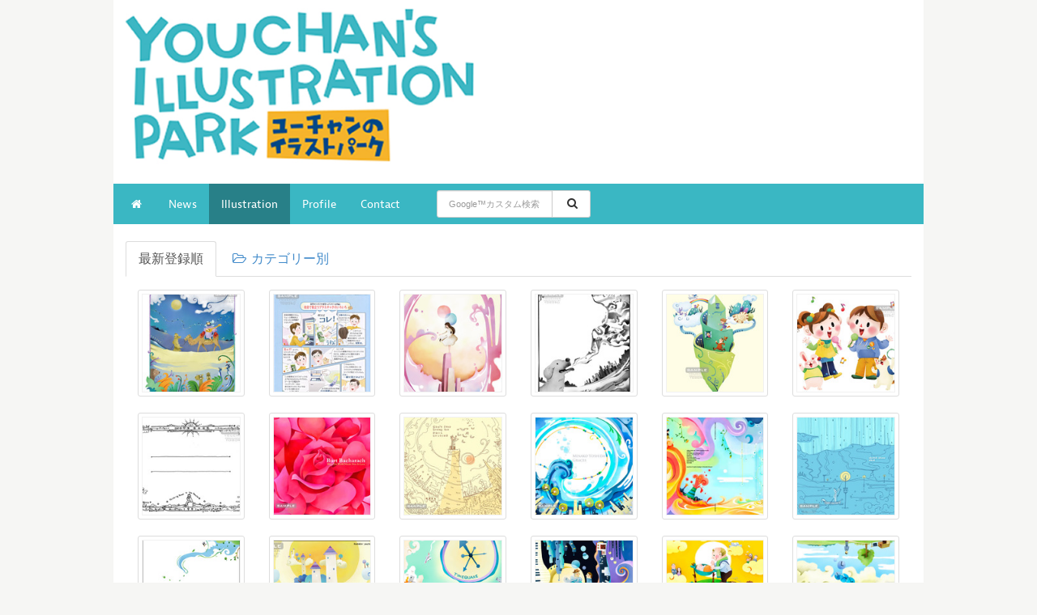

--- FILE ---
content_type: text/html; charset=utf-8
request_url: https://www.youchan.com/illustration/index_6.html
body_size: 4333
content:
<!DOCTYPE html>
<html lang="ja">
<head>
<meta charset="utf-8">
<meta http-equiv="X-UA-Compatible" content="IE=edge">
<meta name="viewport" content="width=device-width, initial-scale=1">
<meta name="author" content="YOUCHAN">
<!-- TypeKit -->
<script src="https://use.typekit.net/wpw7jkd.js"></script>
<script>try{Typekit.load({ async: true });}catch(e){}</script>
<!-- Bootstrap --><!-- Font Awesome Bootstrap.css に統合-->
<link href="/__css/bootstrap.css" rel="stylesheet">
<!-- Swipebox -->
<link rel="stylesheet" href="/source/swipebox.css">
<!-- Customised Style Sheet -->
<link rel="stylesheet" href="/custom.css">
<!-- HTML5 Shim and Respond.js IE8 support of HTML5 elements and media queries -->
<!-- WARNING: Respond.js doesn't work if you view the page via file:// -->
<!--[if lt IE 9]>
<script src="https:///oss.maxcdn.com/libs/html5shiv/3.7.0/html5shiv.js"></script>
<script src="https:///oss.maxcdn.com/libs/respond.js/1.4.2/respond.min.js"></script>
<![endif]-->
<title>Illustration - YOUCHANのイラストパーク</title>
<link rel="apple-touch-icon-precomposed" sizes="144x144" href="/__assets/ico/apple-touch-icon-144-precomposed_turquoise.png">
<link rel="shortcut icon" href="/__assets/ico/favicon_turquoise.ico" type="image/vnd.microsoft.icon">
<link rel="icon" href="/__assets/ico/favicon_turquoise.ico" type="image/vnd.microsoft.icon">
<script>
(function(i,s,o,g,r,a,m){i['GoogleAnalyticsObject']=r;i[r]=i[r]||function(){
(i[r].q=i[r].q||[]).push(arguments)},i[r].l=1*new Date();a=s.createElement(o),
m=s.getElementsByTagName(o)[0];a.async=1;a.src=g;m.parentNode.insertBefore(a,m)
})(window,document,'script','//www.google-analytics.com/analytics.js','ga');
ga('create', 'UA-654442-1', 'auto');
ga('send', 'pageview');
</script>
<meta property="og:title" content="Illustration - YOUCHANのイラストパーク" />
<meta property="og:type" content="article" />
<meta property="og:url" content="https://www.youchan.com/illustration/">
<link rel="canonical" href="https://www.youchan.com/illustration/">
<link itemprop="url" href="https://www.youchan.com/illustration/">
<meta property="og:site_name" content="YOUCHANのイラストパーク" />
<meta property="og:description" content="YOUCHANのイラスト事例の紹介です" />
<meta itemprop="description" content="YOUCHANのイラスト事例の紹介です">
<meta name="description" content="YOUCHANのイラスト事例の紹介です">
<meta property="og:locale" content="ja_JP" />
<meta property="fb:admins" content="1248443128,1205525679" />
<meta property="og:image" content="https://www.youchan.com/__assets/images/illustration-ogimage-default.jpg" />
<meta name="twitter:card" content="summary_large_image">
<meta name="twitter:site" content="@youchan_togoru">
<meta name="twitter:creator" content="@youchan_togoru">
<meta name="twitter:description" content='YOUCHANのイラスト事例の紹介です'>
<meta name="twitter:title" content='Illustration - YOUCHANのイラストパーク'>
<meta name="twitter:image:alt" content='Illustration'>
<link itemprop="image" href="https://www.youchan.com/__assets/images/illustration-ogimage-default.jpg">
<meta name="date" content="2018-10-03T17:34:48+09:00">
</head>
<body class="yc_illustration_index">
<div class="wrapper">
<header>
<div class="row">
<div class="col-sx-12 col-sm-12 col-md-6 col-lg-6 yc_sitelogo_and_banner">
<a href='/' title='YOUCHANのイラストパーク'>
<img src="https://www.youchan.com/banner/images/sitelogo_ver3.jpg" alt="YOUCHAN'S ILLUSTRATION PARK" >
</a>
</div>
<div class="col-sx-12 col-sm-12 col-md-6 col-lg-6 yc_sitelogo_and_banner">
</div>
</div><!-- /row -->
</header>
<nav class="navbar navbar-inverse navbar-static-top" role="navigation">
<div class="navbar-header">
<button type="button" class="navbar-toggle" data-toggle="collapse" data-target="#yc_navbar_collasp">
<span class="sr-only">ナビゲーション 開閉 ボタン</span>
<span class="icon-bar"></span>
<span class="icon-bar"></span>
<span class="icon-bar"></span>
</button>
<a class="navbar-brand hidden-sm hidden-md hidden-lg" href="/illustration/"><i class="fa fa-picture-o fa-fw"></i>
Illustration</a>
</div>
<div class="collapse navbar-collapse" id="yc_navbar_collasp" >
<ul class="nav navbar-nav">
<li><a href="/"><span style="display:hidden;">&nbsp;</span><i class="fa fa-home fa-fw"></i>
<span class="hidden-sm hidden-md hidden-lg">Home</span></a></li>
<li><a href="/news/"><span class="hidden-sm hidden-md hidden-lg"><i class="fa fa-microphone fa-fw"></i>
</span>News</a></li>
<li class="active"><a href="/illustration/"><span class="hidden-sm hidden-md hidden-lg"><i class="fa fa-picture-o fa-fw"></i>
</span>Illustration</a></li>
<li><a href="/profile/"><span class="hidden-sm hidden-md hidden-lg"><i class="fa fa-user fa-fw"></i>
</span>Profile</a></li>
<li><a href="/contact/"><span class="hidden-sm hidden-md hidden-lg"><i class="fa fa-envelope-o fa-fw"></i>
</span>Contact</a></li>
</ul>
<div class="col-xs-12 col-sm-3" id="gcse-box">
<form class="navbar-form" role="search" action="//www.google.com/cse" id="cse-search-box">
<div class="input-group">
<input type="hidden" name="cx" value="000102137566312521306:fogop2dv0sw">
<input type="hidden" name="ie" value="UTF-8">
<label class="sr-only" for="search-text">検索キーワード</label>
<input type="text" id="search-text" class="form-control" name="q" autocomplete="off" placeholder="Google™カスタム検索">
<div class="input-group-btn">
<label class="sr-only" for="search-btn">検索ボタン</label>
<button class="btn btn-default" type="submit" id="search-btn"><span style="display:hidden;">&nbsp;</span><i class="fa fa-search fa-fw"></i>
</button>
</div>
</div>
</form>
</div>
</div><!-- /.navbar-collapse -->
</nav>
<div class="row">
<main role="main">
<div class="yc_contents clearfix">
<header>
<ul class="nav nav-tabs">
<li role="presentation" class="active"><a href="#">最新登録順</a></li>
<li role="presentation"><a href="http://www.youchan.com/illustration/sf/"><i class="fa fa-folder-open-o fa-fw"></i>
カテゴリー別</a></li>
</ul>
</header>
<div class="row">
<div class="col-xs-4 col-sm-3 col-md-2 col-lg-2"><a href="https://www.youchan.com/illustration/2009/02/2008912.html" class="thumbnail" title="うちのくすり箱　2008年9月～12月"><img src="https://www.youchan.com/illustration/assets_c/2009/02/mp_2008-09-thumb-150x150-323.jpg" width="150" alt="うちのくすり箱　2008年9月～12月"></a></div><div class="col-xs-4 col-sm-3 col-md-2 col-lg-2"><a href="https://www.youchan.com/illustration/2009/02/post-53.html" class="thumbnail" title="科学オリンピック"><img src="https://www.youchan.com/illustration/assets_c/2009/02/k_olympic01-thumb-150x150-334.jpg" width="150" alt="科学オリンピック"></a></div><div class="col-xs-4 col-sm-3 col-md-2 col-lg-2"><a href="https://www.youchan.com/illustration/2009/01/solaris.html" class="thumbnail" title="ソラリス（Solaris）"><img src="https://www.youchan.com/illustration/assets_c/2009/01/soralis-thumb-150x150-312.jpg" width="150" alt="ソラリス（Solaris）"></a></div><div class="col-xs-4 col-sm-3 col-md-2 col-lg-2"><a href="https://www.youchan.com/illustration/2008/12/post-50.html" class="thumbnail" title="北公園の犬たち"><img src="https://www.youchan.com/illustration/assets_c/2008/12/inu_tobira-thumb-150x150-286.jpg" width="150" alt="北公園の犬たち"></a></div><div class="col-xs-4 col-sm-3 col-md-2 col-lg-2"><a href="https://www.youchan.com/illustration/2008/12/post-49.html" class="thumbnail" title="上へ、上へ"><img src="https://www.youchan.com/illustration/assets_c/2008/12/tohroku_hanbai_in-thumb-150x150-285.jpg" width="150" alt="上へ、上へ"></a></div><div class="col-xs-4 col-sm-3 col-md-2 col-lg-2"><a href="https://www.youchan.com/illustration/2008/09/post-48.html" class="thumbnail" title="カラオケうたのえほん"><img src="https://www.youchan.com/illustration/assets_c/2008/09/nagaoka_karaoke_cover-thumb-150x150-231.jpg" width="150" alt="カラオケうたのえほん"></a></div><div class="col-xs-4 col-sm-3 col-md-2 col-lg-2"><a href="https://www.youchan.com/illustration/2008/09/thinking-power-notebook.html" class="thumbnail" title="Thinking Power Notebook"><img src="https://www.youchan.com/illustration/assets_c/2008/09/A5_nature-thumb-150x150-228.jpg" width="150" alt="Thinking Power Notebook"></a></div><div class="col-xs-4 col-sm-3 col-md-2 col-lg-2"><a href="https://www.youchan.com/illustration/2008/09/what-the-world-needs-now-is-lo.html" class="thumbnail" title="What The World Needs Now Is Love"><img src="https://www.youchan.com/illustration/assets_c/2008/07/bacharach-thumb-150x150-170.jpg" width="150" alt="What The World Needs Now Is Love"></a></div><div class="col-xs-4 col-sm-3 col-md-2 col-lg-2"><a href="https://www.youchan.com/illustration/2008/09/cant-stop-loving-you.html" class="thumbnail" title="Can't Stop Loving You"><img src="https://www.youchan.com/illustration/assets_c/2008/07/cant_stop-thumb-150x150-164.jpg" width="150" alt="Can't Stop Loving You"></a></div><div class="col-xs-4 col-sm-3 col-md-2 col-lg-2"><a href="https://www.youchan.com/illustration/2008/09/graces.html" class="thumbnail" title="Graces"><img src="https://www.youchan.com/illustration/assets_c/2008/07/graces-thumb-150x150-167.jpg" width="150" alt="Graces"></a></div><div class="col-xs-4 col-sm-3 col-md-2 col-lg-2"><a href="https://www.youchan.com/illustration/2008/09/everlasting-love-ship.html" class="thumbnail" title="Everlasting Love Ship"><img src="https://www.youchan.com/illustration/assets_c/2008/07/everlasting_loveship-thumb-150x150-166.jpg" width="150" alt="Everlasting Love Ship"></a></div><div class="col-xs-4 col-sm-3 col-md-2 col-lg-2"><a href="https://www.youchan.com/illustration/2008/09/ekot.html" class="thumbnail" title="ekot"><img src="https://www.youchan.com/illustration/assets_c/2008/07/ekot-thumb-150x150-165.jpg" width="150" alt="ekot"></a></div><div class="col-xs-4 col-sm-3 col-md-2 col-lg-2"><a href="https://www.youchan.com/illustration/2008/09/post-47.html" class="thumbnail" title="薫風"><img src="https://www.youchan.com/illustration/assets_c/2008/09/shin_ryoku-thumb-150x150-225.jpg" width="150" alt="薫風"></a></div><div class="col-xs-4 col-sm-3 col-md-2 col-lg-2"><a href="https://www.youchan.com/illustration/2008/09/post-46.html" class="thumbnail" title="雲の上で"><img src="https://www.youchan.com/illustration/assets_c/2008/09/2008_winter_ebisu-thumb-150x150-224.jpg" width="150" alt="雲の上で"></a></div><div class="col-xs-4 col-sm-3 col-md-2 col-lg-2"><a href="https://www.youchan.com/illustration/2008/09/post-45.html" class="thumbnail" title="タイムクエイク"><img src="https://www.youchan.com/illustration/assets_c/2008/07/timequake-thumb-150x150-163.jpg" width="150" alt="タイムクエイク"></a></div><div class="col-xs-4 col-sm-3 col-md-2 col-lg-2"><a href="https://www.youchan.com/illustration/2008/09/post-44.html" class="thumbnail" title="一角獣・多角獣"><img src="https://www.youchan.com/illustration/assets_c/2008/07/Sturgeon-thumb-150x150-162.jpg" width="150" alt="一角獣・多角獣"></a></div><div class="col-xs-4 col-sm-3 col-md-2 col-lg-2"><a href="https://www.youchan.com/illustration/2008/09/post-43.html" class="thumbnail" title="ローズウォーターさん、あなたに神のお恵みを"><img src="https://www.youchan.com/illustration/assets_c/2008/07/rosewater-thumb-150x150-161.jpg" width="150" alt="ローズウォーターさん、あなたに神のお恵みを"></a></div><div class="col-xs-4 col-sm-3 col-md-2 col-lg-2"><a href="https://www.youchan.com/illustration/2008/09/post-42.html" class="thumbnail" title="マイナス・ゼロ"><img src="https://www.youchan.com/illustration/assets_c/2008/07/minus_zero-thumb-150x150-160.jpg" width="150" alt="マイナス・ゼロ"></a></div><div class="col-xs-4 col-sm-3 col-md-2 col-lg-2"><a href="https://www.youchan.com/illustration/2008/09/post-41.html" class="thumbnail" title="どろぼう熊の惑星"><img src="https://www.youchan.com/illustration/assets_c/2008/07/lafferty-thumb-150x150-159.jpg" width="150" alt="どろぼう熊の惑星"></a></div><div class="col-xs-4 col-sm-3 col-md-2 col-lg-2"><a href="https://www.youchan.com/illustration/2008/09/post-40.html" class="thumbnail" title="ジョナサンと宇宙クジラ"><img src="https://www.youchan.com/illustration/assets_c/2008/07/jonathan-thumb-150x150-158.jpg" width="150" alt="ジョナサンと宇宙クジラ"></a></div><div class="col-xs-4 col-sm-3 col-md-2 col-lg-2"><a href="https://www.youchan.com/illustration/2008/09/post-39.html" class="thumbnail" title="犬は勘定に入れません"><img src="https://www.youchan.com/illustration/assets_c/2008/07/inu_kanjo-thumb-150x150-157.jpg" width="150" alt="犬は勘定に入れません"></a></div><div class="col-xs-4 col-sm-3 col-md-2 col-lg-2"><a href="https://www.youchan.com/illustration/2008/09/post-38.html" class="thumbnail" title="アインシュタイン交点"><img src="https://www.youchan.com/illustration/assets_c/2008/07/einstein_intersection-thumb-150x150-156.jpg" width="150" alt="アインシュタイン交点"></a></div><div class="col-xs-4 col-sm-3 col-md-2 col-lg-2"><a href="https://www.youchan.com/illustration/2008/09/post-37.html" class="thumbnail" title="グラックの卵"><img src="https://www.youchan.com/illustration/assets_c/2008/07/egg_of_glak-thumb-150x150-155.jpg" width="150" alt="グラックの卵"></a></div><div class="col-xs-4 col-sm-3 col-md-2 col-lg-2"><a href="https://www.youchan.com/illustration/2008/09/post-36.html" class="thumbnail" title="ドレイクの方程式に新しい光を"><img src="https://www.youchan.com/illustration/assets_c/2008/07/drake-thumb-150x150-154.jpg" width="150" alt="ドレイクの方程式に新しい光を"></a></div>
</div><!-- /.row -->
<div class="row">

    
        <ul class="pagination pagination-lg">
        
        <li><a href="https://www.youchan.com/illustration/index_5.html">&#8249;</a></li>


        
        
        <li><a href="https://www.youchan.com/illustration/index.html">1</a></li>

        

    
        
        
        <li><a href="https://www.youchan.com/illustration/index_2.html">2</a></li>

        

    
        
        
        <li><a href="https://www.youchan.com/illustration/index_3.html">3</a></li>

        

    
        
        
        <li><a href="https://www.youchan.com/illustration/index_4.html">4</a></li>

        

    
        
        
        <li><a href="https://www.youchan.com/illustration/index_5.html">5</a></li>

        

    
        
        
        <li class="active"><a href="https://www.youchan.com/illustration/index_6.html">6 <span class="sr-only">現在のページ</span></a></li>
        
        

    
        
        
        <li><a href="https://www.youchan.com/illustration/index_7.html">7</a></li>

        

    
        
        
        <li><a href="https://www.youchan.com/illustration/index_8.html">8</a></li>

        

    
        
        
        <li><a href="https://www.youchan.com/illustration/index_9.html">9</a></li>

        

    
        
        
        <li><a href="https://www.youchan.com/illustration/index_10.html">10</a></li>

        

    
        
        
        <li><a href="https://www.youchan.com/illustration/index_11.html">11</a></li>

        
        
            <li><a href="https://www.youchan.com/illustration/index_7.html">&#8250;</a></li>

        </ul>
    

</div>
</div><!-- /.yc_contents -->
</main><!-- /main -->
<footer>
<div class="center-block" id="cp">
<ul class="list-inline">
<li><small>&copy; 2017 YOUCHAN / Togoru Art Works</small></li>
<li><a href="https://www.youchan.com/atom.xml" title="Atom"><i class="fa fa-rss-square fa-fw"></i>
Atom</a></li>
<li class="last"><a href="https://www.youchan.com/sitemap.html" title="Sitemap"><i class="fa fa-sitemap fa-fw"></i>
</a></li>
</ul>
</div>
</footer>
</div><!-- ./row -->
</div> <!-- ./wrapper -->
<!-- jQuery (necessary for Bootstrap's JavaScript plugins) -->
<script src="https://ajax.googleapis.com/ajax/libs/jquery/1.11.0/jquery.min.js"></script>
<!-- Include all compiled plugins (below), or include individual files as needed -->
<script src="/__js/bootstrap.min.js"></script>
<!-- <script src="http://www.youchan.com/__js/jquery.expander.min.js"></script> -->
<script src="/lib/ios-orientationchange-fix.js"></script>
<script src="/source/jquery.swipebox.min.js"></script>
<script type="text/javascript">
;( function( $ ) {
/* Basic Gallery */
$( '.swipebox' ).swipebox();
/* Video */
$( '.swipebox-video' ).swipebox();
} )( jQuery );
</script>
<script type="text/javascript">
$(window).load(function() {
function changeWidget() {
var twFrame = $('iframe#twitter-widget-0');
if (twFrame.length > 0) {
twFrame.contents()
.css('width','100%');
.find('head').append('<link href="/custom.css" rel="stylesheet" type="text/css" media="all" />');
} else {
setTimeout(changeWidget, 1500);
}
}
changeWidget();
});
</script>
</body>
</html>


--- FILE ---
content_type: text/css
request_url: https://www.youchan.com/custom.css
body_size: 437
content:
.wrapper {margin-left: auto;margin-right: auto;max-width:1000px;}.timeline-Widget{max-width: 100% !important;width: 100% !important;padding-right;5%;box-sizing:border-box;}.yc_sitelogo_and_banner {margin-top: 10px;margin-bottom:10px;}div.yc_sitelogo_and_banner img{display: block;max-width: 100%;height: auto;}div.yc_sitelogo_and_banner img#banner{border-color: black;border-radius: 4px;border-width: 1px;border-style: solid;}header ul.nav{margin-bottom:1em;}ul.pagination{margin-left:1em;}h1.categorylabel {color: lightgray;margin-top: 0;font-size: x-large;}div.yc_body>p>img{margin-bottom:5px;}div.morepictures{background-color: white;float: left;margin-left: -15px;margin-right: -15px;margin-bottom:15px;}code {font-family: "source-code-pro",sans-serif;font-size: 1em;}a.swipebox:after{content:none !important;}div.yc_body a[href*="youchan.com"]:after{content:none !important;}div.yc_links{padding-left:0 !important;padding-right:0 !important;}div.yc_item{padding-left:0;}ul.yc_index_list{padding-left:0;}ul.yc_index_list li.media div.yc_item{padding-left:0;padding-right:0;padding-top:1.5em;padding-bottom:1em;}ul.yc_index_list li a:link {background-color: none;}div.socialbutttons{padding-bottom:5em;}

--- FILE ---
content_type: text/plain
request_url: https://www.google-analytics.com/j/collect?v=1&_v=j102&a=1804995480&t=pageview&_s=1&dl=https%3A%2F%2Fwww.youchan.com%2Fillustration%2Findex_6.html&ul=en-us%40posix&dt=Illustration%20-%20YOUCHAN%E3%81%AE%E3%82%A4%E3%83%A9%E3%82%B9%E3%83%88%E3%83%91%E3%83%BC%E3%82%AF&sr=1280x720&vp=1280x720&_u=IEBAAEABAAAAACAAI~&jid=59011724&gjid=261652431&cid=31173291.1769246984&tid=UA-654442-1&_gid=640102958.1769246984&_r=1&_slc=1&z=2034097234
body_size: -450
content:
2,cG-6YVXXGZ8P5